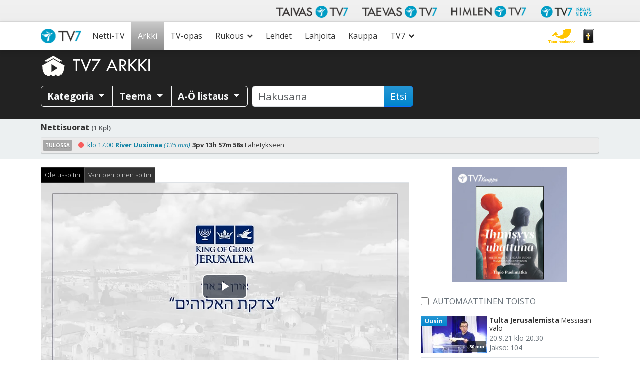

--- FILE ---
content_type: text/html; charset=utf-8
request_url: https://www.google.com/recaptcha/api2/anchor?ar=1&k=6LcQHd0ZAAAAAOWQBMJYeAQHjg0gtMSgzqWtnYk1&co=aHR0cHM6Ly93d3cudHY3LmZpOjQ0Mw..&hl=en&v=PoyoqOPhxBO7pBk68S4YbpHZ&size=invisible&anchor-ms=20000&execute-ms=30000&cb=cux61uoa4754
body_size: 48624
content:
<!DOCTYPE HTML><html dir="ltr" lang="en"><head><meta http-equiv="Content-Type" content="text/html; charset=UTF-8">
<meta http-equiv="X-UA-Compatible" content="IE=edge">
<title>reCAPTCHA</title>
<style type="text/css">
/* cyrillic-ext */
@font-face {
  font-family: 'Roboto';
  font-style: normal;
  font-weight: 400;
  font-stretch: 100%;
  src: url(//fonts.gstatic.com/s/roboto/v48/KFO7CnqEu92Fr1ME7kSn66aGLdTylUAMa3GUBHMdazTgWw.woff2) format('woff2');
  unicode-range: U+0460-052F, U+1C80-1C8A, U+20B4, U+2DE0-2DFF, U+A640-A69F, U+FE2E-FE2F;
}
/* cyrillic */
@font-face {
  font-family: 'Roboto';
  font-style: normal;
  font-weight: 400;
  font-stretch: 100%;
  src: url(//fonts.gstatic.com/s/roboto/v48/KFO7CnqEu92Fr1ME7kSn66aGLdTylUAMa3iUBHMdazTgWw.woff2) format('woff2');
  unicode-range: U+0301, U+0400-045F, U+0490-0491, U+04B0-04B1, U+2116;
}
/* greek-ext */
@font-face {
  font-family: 'Roboto';
  font-style: normal;
  font-weight: 400;
  font-stretch: 100%;
  src: url(//fonts.gstatic.com/s/roboto/v48/KFO7CnqEu92Fr1ME7kSn66aGLdTylUAMa3CUBHMdazTgWw.woff2) format('woff2');
  unicode-range: U+1F00-1FFF;
}
/* greek */
@font-face {
  font-family: 'Roboto';
  font-style: normal;
  font-weight: 400;
  font-stretch: 100%;
  src: url(//fonts.gstatic.com/s/roboto/v48/KFO7CnqEu92Fr1ME7kSn66aGLdTylUAMa3-UBHMdazTgWw.woff2) format('woff2');
  unicode-range: U+0370-0377, U+037A-037F, U+0384-038A, U+038C, U+038E-03A1, U+03A3-03FF;
}
/* math */
@font-face {
  font-family: 'Roboto';
  font-style: normal;
  font-weight: 400;
  font-stretch: 100%;
  src: url(//fonts.gstatic.com/s/roboto/v48/KFO7CnqEu92Fr1ME7kSn66aGLdTylUAMawCUBHMdazTgWw.woff2) format('woff2');
  unicode-range: U+0302-0303, U+0305, U+0307-0308, U+0310, U+0312, U+0315, U+031A, U+0326-0327, U+032C, U+032F-0330, U+0332-0333, U+0338, U+033A, U+0346, U+034D, U+0391-03A1, U+03A3-03A9, U+03B1-03C9, U+03D1, U+03D5-03D6, U+03F0-03F1, U+03F4-03F5, U+2016-2017, U+2034-2038, U+203C, U+2040, U+2043, U+2047, U+2050, U+2057, U+205F, U+2070-2071, U+2074-208E, U+2090-209C, U+20D0-20DC, U+20E1, U+20E5-20EF, U+2100-2112, U+2114-2115, U+2117-2121, U+2123-214F, U+2190, U+2192, U+2194-21AE, U+21B0-21E5, U+21F1-21F2, U+21F4-2211, U+2213-2214, U+2216-22FF, U+2308-230B, U+2310, U+2319, U+231C-2321, U+2336-237A, U+237C, U+2395, U+239B-23B7, U+23D0, U+23DC-23E1, U+2474-2475, U+25AF, U+25B3, U+25B7, U+25BD, U+25C1, U+25CA, U+25CC, U+25FB, U+266D-266F, U+27C0-27FF, U+2900-2AFF, U+2B0E-2B11, U+2B30-2B4C, U+2BFE, U+3030, U+FF5B, U+FF5D, U+1D400-1D7FF, U+1EE00-1EEFF;
}
/* symbols */
@font-face {
  font-family: 'Roboto';
  font-style: normal;
  font-weight: 400;
  font-stretch: 100%;
  src: url(//fonts.gstatic.com/s/roboto/v48/KFO7CnqEu92Fr1ME7kSn66aGLdTylUAMaxKUBHMdazTgWw.woff2) format('woff2');
  unicode-range: U+0001-000C, U+000E-001F, U+007F-009F, U+20DD-20E0, U+20E2-20E4, U+2150-218F, U+2190, U+2192, U+2194-2199, U+21AF, U+21E6-21F0, U+21F3, U+2218-2219, U+2299, U+22C4-22C6, U+2300-243F, U+2440-244A, U+2460-24FF, U+25A0-27BF, U+2800-28FF, U+2921-2922, U+2981, U+29BF, U+29EB, U+2B00-2BFF, U+4DC0-4DFF, U+FFF9-FFFB, U+10140-1018E, U+10190-1019C, U+101A0, U+101D0-101FD, U+102E0-102FB, U+10E60-10E7E, U+1D2C0-1D2D3, U+1D2E0-1D37F, U+1F000-1F0FF, U+1F100-1F1AD, U+1F1E6-1F1FF, U+1F30D-1F30F, U+1F315, U+1F31C, U+1F31E, U+1F320-1F32C, U+1F336, U+1F378, U+1F37D, U+1F382, U+1F393-1F39F, U+1F3A7-1F3A8, U+1F3AC-1F3AF, U+1F3C2, U+1F3C4-1F3C6, U+1F3CA-1F3CE, U+1F3D4-1F3E0, U+1F3ED, U+1F3F1-1F3F3, U+1F3F5-1F3F7, U+1F408, U+1F415, U+1F41F, U+1F426, U+1F43F, U+1F441-1F442, U+1F444, U+1F446-1F449, U+1F44C-1F44E, U+1F453, U+1F46A, U+1F47D, U+1F4A3, U+1F4B0, U+1F4B3, U+1F4B9, U+1F4BB, U+1F4BF, U+1F4C8-1F4CB, U+1F4D6, U+1F4DA, U+1F4DF, U+1F4E3-1F4E6, U+1F4EA-1F4ED, U+1F4F7, U+1F4F9-1F4FB, U+1F4FD-1F4FE, U+1F503, U+1F507-1F50B, U+1F50D, U+1F512-1F513, U+1F53E-1F54A, U+1F54F-1F5FA, U+1F610, U+1F650-1F67F, U+1F687, U+1F68D, U+1F691, U+1F694, U+1F698, U+1F6AD, U+1F6B2, U+1F6B9-1F6BA, U+1F6BC, U+1F6C6-1F6CF, U+1F6D3-1F6D7, U+1F6E0-1F6EA, U+1F6F0-1F6F3, U+1F6F7-1F6FC, U+1F700-1F7FF, U+1F800-1F80B, U+1F810-1F847, U+1F850-1F859, U+1F860-1F887, U+1F890-1F8AD, U+1F8B0-1F8BB, U+1F8C0-1F8C1, U+1F900-1F90B, U+1F93B, U+1F946, U+1F984, U+1F996, U+1F9E9, U+1FA00-1FA6F, U+1FA70-1FA7C, U+1FA80-1FA89, U+1FA8F-1FAC6, U+1FACE-1FADC, U+1FADF-1FAE9, U+1FAF0-1FAF8, U+1FB00-1FBFF;
}
/* vietnamese */
@font-face {
  font-family: 'Roboto';
  font-style: normal;
  font-weight: 400;
  font-stretch: 100%;
  src: url(//fonts.gstatic.com/s/roboto/v48/KFO7CnqEu92Fr1ME7kSn66aGLdTylUAMa3OUBHMdazTgWw.woff2) format('woff2');
  unicode-range: U+0102-0103, U+0110-0111, U+0128-0129, U+0168-0169, U+01A0-01A1, U+01AF-01B0, U+0300-0301, U+0303-0304, U+0308-0309, U+0323, U+0329, U+1EA0-1EF9, U+20AB;
}
/* latin-ext */
@font-face {
  font-family: 'Roboto';
  font-style: normal;
  font-weight: 400;
  font-stretch: 100%;
  src: url(//fonts.gstatic.com/s/roboto/v48/KFO7CnqEu92Fr1ME7kSn66aGLdTylUAMa3KUBHMdazTgWw.woff2) format('woff2');
  unicode-range: U+0100-02BA, U+02BD-02C5, U+02C7-02CC, U+02CE-02D7, U+02DD-02FF, U+0304, U+0308, U+0329, U+1D00-1DBF, U+1E00-1E9F, U+1EF2-1EFF, U+2020, U+20A0-20AB, U+20AD-20C0, U+2113, U+2C60-2C7F, U+A720-A7FF;
}
/* latin */
@font-face {
  font-family: 'Roboto';
  font-style: normal;
  font-weight: 400;
  font-stretch: 100%;
  src: url(//fonts.gstatic.com/s/roboto/v48/KFO7CnqEu92Fr1ME7kSn66aGLdTylUAMa3yUBHMdazQ.woff2) format('woff2');
  unicode-range: U+0000-00FF, U+0131, U+0152-0153, U+02BB-02BC, U+02C6, U+02DA, U+02DC, U+0304, U+0308, U+0329, U+2000-206F, U+20AC, U+2122, U+2191, U+2193, U+2212, U+2215, U+FEFF, U+FFFD;
}
/* cyrillic-ext */
@font-face {
  font-family: 'Roboto';
  font-style: normal;
  font-weight: 500;
  font-stretch: 100%;
  src: url(//fonts.gstatic.com/s/roboto/v48/KFO7CnqEu92Fr1ME7kSn66aGLdTylUAMa3GUBHMdazTgWw.woff2) format('woff2');
  unicode-range: U+0460-052F, U+1C80-1C8A, U+20B4, U+2DE0-2DFF, U+A640-A69F, U+FE2E-FE2F;
}
/* cyrillic */
@font-face {
  font-family: 'Roboto';
  font-style: normal;
  font-weight: 500;
  font-stretch: 100%;
  src: url(//fonts.gstatic.com/s/roboto/v48/KFO7CnqEu92Fr1ME7kSn66aGLdTylUAMa3iUBHMdazTgWw.woff2) format('woff2');
  unicode-range: U+0301, U+0400-045F, U+0490-0491, U+04B0-04B1, U+2116;
}
/* greek-ext */
@font-face {
  font-family: 'Roboto';
  font-style: normal;
  font-weight: 500;
  font-stretch: 100%;
  src: url(//fonts.gstatic.com/s/roboto/v48/KFO7CnqEu92Fr1ME7kSn66aGLdTylUAMa3CUBHMdazTgWw.woff2) format('woff2');
  unicode-range: U+1F00-1FFF;
}
/* greek */
@font-face {
  font-family: 'Roboto';
  font-style: normal;
  font-weight: 500;
  font-stretch: 100%;
  src: url(//fonts.gstatic.com/s/roboto/v48/KFO7CnqEu92Fr1ME7kSn66aGLdTylUAMa3-UBHMdazTgWw.woff2) format('woff2');
  unicode-range: U+0370-0377, U+037A-037F, U+0384-038A, U+038C, U+038E-03A1, U+03A3-03FF;
}
/* math */
@font-face {
  font-family: 'Roboto';
  font-style: normal;
  font-weight: 500;
  font-stretch: 100%;
  src: url(//fonts.gstatic.com/s/roboto/v48/KFO7CnqEu92Fr1ME7kSn66aGLdTylUAMawCUBHMdazTgWw.woff2) format('woff2');
  unicode-range: U+0302-0303, U+0305, U+0307-0308, U+0310, U+0312, U+0315, U+031A, U+0326-0327, U+032C, U+032F-0330, U+0332-0333, U+0338, U+033A, U+0346, U+034D, U+0391-03A1, U+03A3-03A9, U+03B1-03C9, U+03D1, U+03D5-03D6, U+03F0-03F1, U+03F4-03F5, U+2016-2017, U+2034-2038, U+203C, U+2040, U+2043, U+2047, U+2050, U+2057, U+205F, U+2070-2071, U+2074-208E, U+2090-209C, U+20D0-20DC, U+20E1, U+20E5-20EF, U+2100-2112, U+2114-2115, U+2117-2121, U+2123-214F, U+2190, U+2192, U+2194-21AE, U+21B0-21E5, U+21F1-21F2, U+21F4-2211, U+2213-2214, U+2216-22FF, U+2308-230B, U+2310, U+2319, U+231C-2321, U+2336-237A, U+237C, U+2395, U+239B-23B7, U+23D0, U+23DC-23E1, U+2474-2475, U+25AF, U+25B3, U+25B7, U+25BD, U+25C1, U+25CA, U+25CC, U+25FB, U+266D-266F, U+27C0-27FF, U+2900-2AFF, U+2B0E-2B11, U+2B30-2B4C, U+2BFE, U+3030, U+FF5B, U+FF5D, U+1D400-1D7FF, U+1EE00-1EEFF;
}
/* symbols */
@font-face {
  font-family: 'Roboto';
  font-style: normal;
  font-weight: 500;
  font-stretch: 100%;
  src: url(//fonts.gstatic.com/s/roboto/v48/KFO7CnqEu92Fr1ME7kSn66aGLdTylUAMaxKUBHMdazTgWw.woff2) format('woff2');
  unicode-range: U+0001-000C, U+000E-001F, U+007F-009F, U+20DD-20E0, U+20E2-20E4, U+2150-218F, U+2190, U+2192, U+2194-2199, U+21AF, U+21E6-21F0, U+21F3, U+2218-2219, U+2299, U+22C4-22C6, U+2300-243F, U+2440-244A, U+2460-24FF, U+25A0-27BF, U+2800-28FF, U+2921-2922, U+2981, U+29BF, U+29EB, U+2B00-2BFF, U+4DC0-4DFF, U+FFF9-FFFB, U+10140-1018E, U+10190-1019C, U+101A0, U+101D0-101FD, U+102E0-102FB, U+10E60-10E7E, U+1D2C0-1D2D3, U+1D2E0-1D37F, U+1F000-1F0FF, U+1F100-1F1AD, U+1F1E6-1F1FF, U+1F30D-1F30F, U+1F315, U+1F31C, U+1F31E, U+1F320-1F32C, U+1F336, U+1F378, U+1F37D, U+1F382, U+1F393-1F39F, U+1F3A7-1F3A8, U+1F3AC-1F3AF, U+1F3C2, U+1F3C4-1F3C6, U+1F3CA-1F3CE, U+1F3D4-1F3E0, U+1F3ED, U+1F3F1-1F3F3, U+1F3F5-1F3F7, U+1F408, U+1F415, U+1F41F, U+1F426, U+1F43F, U+1F441-1F442, U+1F444, U+1F446-1F449, U+1F44C-1F44E, U+1F453, U+1F46A, U+1F47D, U+1F4A3, U+1F4B0, U+1F4B3, U+1F4B9, U+1F4BB, U+1F4BF, U+1F4C8-1F4CB, U+1F4D6, U+1F4DA, U+1F4DF, U+1F4E3-1F4E6, U+1F4EA-1F4ED, U+1F4F7, U+1F4F9-1F4FB, U+1F4FD-1F4FE, U+1F503, U+1F507-1F50B, U+1F50D, U+1F512-1F513, U+1F53E-1F54A, U+1F54F-1F5FA, U+1F610, U+1F650-1F67F, U+1F687, U+1F68D, U+1F691, U+1F694, U+1F698, U+1F6AD, U+1F6B2, U+1F6B9-1F6BA, U+1F6BC, U+1F6C6-1F6CF, U+1F6D3-1F6D7, U+1F6E0-1F6EA, U+1F6F0-1F6F3, U+1F6F7-1F6FC, U+1F700-1F7FF, U+1F800-1F80B, U+1F810-1F847, U+1F850-1F859, U+1F860-1F887, U+1F890-1F8AD, U+1F8B0-1F8BB, U+1F8C0-1F8C1, U+1F900-1F90B, U+1F93B, U+1F946, U+1F984, U+1F996, U+1F9E9, U+1FA00-1FA6F, U+1FA70-1FA7C, U+1FA80-1FA89, U+1FA8F-1FAC6, U+1FACE-1FADC, U+1FADF-1FAE9, U+1FAF0-1FAF8, U+1FB00-1FBFF;
}
/* vietnamese */
@font-face {
  font-family: 'Roboto';
  font-style: normal;
  font-weight: 500;
  font-stretch: 100%;
  src: url(//fonts.gstatic.com/s/roboto/v48/KFO7CnqEu92Fr1ME7kSn66aGLdTylUAMa3OUBHMdazTgWw.woff2) format('woff2');
  unicode-range: U+0102-0103, U+0110-0111, U+0128-0129, U+0168-0169, U+01A0-01A1, U+01AF-01B0, U+0300-0301, U+0303-0304, U+0308-0309, U+0323, U+0329, U+1EA0-1EF9, U+20AB;
}
/* latin-ext */
@font-face {
  font-family: 'Roboto';
  font-style: normal;
  font-weight: 500;
  font-stretch: 100%;
  src: url(//fonts.gstatic.com/s/roboto/v48/KFO7CnqEu92Fr1ME7kSn66aGLdTylUAMa3KUBHMdazTgWw.woff2) format('woff2');
  unicode-range: U+0100-02BA, U+02BD-02C5, U+02C7-02CC, U+02CE-02D7, U+02DD-02FF, U+0304, U+0308, U+0329, U+1D00-1DBF, U+1E00-1E9F, U+1EF2-1EFF, U+2020, U+20A0-20AB, U+20AD-20C0, U+2113, U+2C60-2C7F, U+A720-A7FF;
}
/* latin */
@font-face {
  font-family: 'Roboto';
  font-style: normal;
  font-weight: 500;
  font-stretch: 100%;
  src: url(//fonts.gstatic.com/s/roboto/v48/KFO7CnqEu92Fr1ME7kSn66aGLdTylUAMa3yUBHMdazQ.woff2) format('woff2');
  unicode-range: U+0000-00FF, U+0131, U+0152-0153, U+02BB-02BC, U+02C6, U+02DA, U+02DC, U+0304, U+0308, U+0329, U+2000-206F, U+20AC, U+2122, U+2191, U+2193, U+2212, U+2215, U+FEFF, U+FFFD;
}
/* cyrillic-ext */
@font-face {
  font-family: 'Roboto';
  font-style: normal;
  font-weight: 900;
  font-stretch: 100%;
  src: url(//fonts.gstatic.com/s/roboto/v48/KFO7CnqEu92Fr1ME7kSn66aGLdTylUAMa3GUBHMdazTgWw.woff2) format('woff2');
  unicode-range: U+0460-052F, U+1C80-1C8A, U+20B4, U+2DE0-2DFF, U+A640-A69F, U+FE2E-FE2F;
}
/* cyrillic */
@font-face {
  font-family: 'Roboto';
  font-style: normal;
  font-weight: 900;
  font-stretch: 100%;
  src: url(//fonts.gstatic.com/s/roboto/v48/KFO7CnqEu92Fr1ME7kSn66aGLdTylUAMa3iUBHMdazTgWw.woff2) format('woff2');
  unicode-range: U+0301, U+0400-045F, U+0490-0491, U+04B0-04B1, U+2116;
}
/* greek-ext */
@font-face {
  font-family: 'Roboto';
  font-style: normal;
  font-weight: 900;
  font-stretch: 100%;
  src: url(//fonts.gstatic.com/s/roboto/v48/KFO7CnqEu92Fr1ME7kSn66aGLdTylUAMa3CUBHMdazTgWw.woff2) format('woff2');
  unicode-range: U+1F00-1FFF;
}
/* greek */
@font-face {
  font-family: 'Roboto';
  font-style: normal;
  font-weight: 900;
  font-stretch: 100%;
  src: url(//fonts.gstatic.com/s/roboto/v48/KFO7CnqEu92Fr1ME7kSn66aGLdTylUAMa3-UBHMdazTgWw.woff2) format('woff2');
  unicode-range: U+0370-0377, U+037A-037F, U+0384-038A, U+038C, U+038E-03A1, U+03A3-03FF;
}
/* math */
@font-face {
  font-family: 'Roboto';
  font-style: normal;
  font-weight: 900;
  font-stretch: 100%;
  src: url(//fonts.gstatic.com/s/roboto/v48/KFO7CnqEu92Fr1ME7kSn66aGLdTylUAMawCUBHMdazTgWw.woff2) format('woff2');
  unicode-range: U+0302-0303, U+0305, U+0307-0308, U+0310, U+0312, U+0315, U+031A, U+0326-0327, U+032C, U+032F-0330, U+0332-0333, U+0338, U+033A, U+0346, U+034D, U+0391-03A1, U+03A3-03A9, U+03B1-03C9, U+03D1, U+03D5-03D6, U+03F0-03F1, U+03F4-03F5, U+2016-2017, U+2034-2038, U+203C, U+2040, U+2043, U+2047, U+2050, U+2057, U+205F, U+2070-2071, U+2074-208E, U+2090-209C, U+20D0-20DC, U+20E1, U+20E5-20EF, U+2100-2112, U+2114-2115, U+2117-2121, U+2123-214F, U+2190, U+2192, U+2194-21AE, U+21B0-21E5, U+21F1-21F2, U+21F4-2211, U+2213-2214, U+2216-22FF, U+2308-230B, U+2310, U+2319, U+231C-2321, U+2336-237A, U+237C, U+2395, U+239B-23B7, U+23D0, U+23DC-23E1, U+2474-2475, U+25AF, U+25B3, U+25B7, U+25BD, U+25C1, U+25CA, U+25CC, U+25FB, U+266D-266F, U+27C0-27FF, U+2900-2AFF, U+2B0E-2B11, U+2B30-2B4C, U+2BFE, U+3030, U+FF5B, U+FF5D, U+1D400-1D7FF, U+1EE00-1EEFF;
}
/* symbols */
@font-face {
  font-family: 'Roboto';
  font-style: normal;
  font-weight: 900;
  font-stretch: 100%;
  src: url(//fonts.gstatic.com/s/roboto/v48/KFO7CnqEu92Fr1ME7kSn66aGLdTylUAMaxKUBHMdazTgWw.woff2) format('woff2');
  unicode-range: U+0001-000C, U+000E-001F, U+007F-009F, U+20DD-20E0, U+20E2-20E4, U+2150-218F, U+2190, U+2192, U+2194-2199, U+21AF, U+21E6-21F0, U+21F3, U+2218-2219, U+2299, U+22C4-22C6, U+2300-243F, U+2440-244A, U+2460-24FF, U+25A0-27BF, U+2800-28FF, U+2921-2922, U+2981, U+29BF, U+29EB, U+2B00-2BFF, U+4DC0-4DFF, U+FFF9-FFFB, U+10140-1018E, U+10190-1019C, U+101A0, U+101D0-101FD, U+102E0-102FB, U+10E60-10E7E, U+1D2C0-1D2D3, U+1D2E0-1D37F, U+1F000-1F0FF, U+1F100-1F1AD, U+1F1E6-1F1FF, U+1F30D-1F30F, U+1F315, U+1F31C, U+1F31E, U+1F320-1F32C, U+1F336, U+1F378, U+1F37D, U+1F382, U+1F393-1F39F, U+1F3A7-1F3A8, U+1F3AC-1F3AF, U+1F3C2, U+1F3C4-1F3C6, U+1F3CA-1F3CE, U+1F3D4-1F3E0, U+1F3ED, U+1F3F1-1F3F3, U+1F3F5-1F3F7, U+1F408, U+1F415, U+1F41F, U+1F426, U+1F43F, U+1F441-1F442, U+1F444, U+1F446-1F449, U+1F44C-1F44E, U+1F453, U+1F46A, U+1F47D, U+1F4A3, U+1F4B0, U+1F4B3, U+1F4B9, U+1F4BB, U+1F4BF, U+1F4C8-1F4CB, U+1F4D6, U+1F4DA, U+1F4DF, U+1F4E3-1F4E6, U+1F4EA-1F4ED, U+1F4F7, U+1F4F9-1F4FB, U+1F4FD-1F4FE, U+1F503, U+1F507-1F50B, U+1F50D, U+1F512-1F513, U+1F53E-1F54A, U+1F54F-1F5FA, U+1F610, U+1F650-1F67F, U+1F687, U+1F68D, U+1F691, U+1F694, U+1F698, U+1F6AD, U+1F6B2, U+1F6B9-1F6BA, U+1F6BC, U+1F6C6-1F6CF, U+1F6D3-1F6D7, U+1F6E0-1F6EA, U+1F6F0-1F6F3, U+1F6F7-1F6FC, U+1F700-1F7FF, U+1F800-1F80B, U+1F810-1F847, U+1F850-1F859, U+1F860-1F887, U+1F890-1F8AD, U+1F8B0-1F8BB, U+1F8C0-1F8C1, U+1F900-1F90B, U+1F93B, U+1F946, U+1F984, U+1F996, U+1F9E9, U+1FA00-1FA6F, U+1FA70-1FA7C, U+1FA80-1FA89, U+1FA8F-1FAC6, U+1FACE-1FADC, U+1FADF-1FAE9, U+1FAF0-1FAF8, U+1FB00-1FBFF;
}
/* vietnamese */
@font-face {
  font-family: 'Roboto';
  font-style: normal;
  font-weight: 900;
  font-stretch: 100%;
  src: url(//fonts.gstatic.com/s/roboto/v48/KFO7CnqEu92Fr1ME7kSn66aGLdTylUAMa3OUBHMdazTgWw.woff2) format('woff2');
  unicode-range: U+0102-0103, U+0110-0111, U+0128-0129, U+0168-0169, U+01A0-01A1, U+01AF-01B0, U+0300-0301, U+0303-0304, U+0308-0309, U+0323, U+0329, U+1EA0-1EF9, U+20AB;
}
/* latin-ext */
@font-face {
  font-family: 'Roboto';
  font-style: normal;
  font-weight: 900;
  font-stretch: 100%;
  src: url(//fonts.gstatic.com/s/roboto/v48/KFO7CnqEu92Fr1ME7kSn66aGLdTylUAMa3KUBHMdazTgWw.woff2) format('woff2');
  unicode-range: U+0100-02BA, U+02BD-02C5, U+02C7-02CC, U+02CE-02D7, U+02DD-02FF, U+0304, U+0308, U+0329, U+1D00-1DBF, U+1E00-1E9F, U+1EF2-1EFF, U+2020, U+20A0-20AB, U+20AD-20C0, U+2113, U+2C60-2C7F, U+A720-A7FF;
}
/* latin */
@font-face {
  font-family: 'Roboto';
  font-style: normal;
  font-weight: 900;
  font-stretch: 100%;
  src: url(//fonts.gstatic.com/s/roboto/v48/KFO7CnqEu92Fr1ME7kSn66aGLdTylUAMa3yUBHMdazQ.woff2) format('woff2');
  unicode-range: U+0000-00FF, U+0131, U+0152-0153, U+02BB-02BC, U+02C6, U+02DA, U+02DC, U+0304, U+0308, U+0329, U+2000-206F, U+20AC, U+2122, U+2191, U+2193, U+2212, U+2215, U+FEFF, U+FFFD;
}

</style>
<link rel="stylesheet" type="text/css" href="https://www.gstatic.com/recaptcha/releases/PoyoqOPhxBO7pBk68S4YbpHZ/styles__ltr.css">
<script nonce="KVm39GTj-miuJ6O1ztMOBA" type="text/javascript">window['__recaptcha_api'] = 'https://www.google.com/recaptcha/api2/';</script>
<script type="text/javascript" src="https://www.gstatic.com/recaptcha/releases/PoyoqOPhxBO7pBk68S4YbpHZ/recaptcha__en.js" nonce="KVm39GTj-miuJ6O1ztMOBA">
      
    </script></head>
<body><div id="rc-anchor-alert" class="rc-anchor-alert"></div>
<input type="hidden" id="recaptcha-token" value="[base64]">
<script type="text/javascript" nonce="KVm39GTj-miuJ6O1ztMOBA">
      recaptcha.anchor.Main.init("[\x22ainput\x22,[\x22bgdata\x22,\x22\x22,\[base64]/[base64]/[base64]/[base64]/[base64]/UltsKytdPUU6KEU8MjA0OD9SW2wrK109RT4+NnwxOTI6KChFJjY0NTEyKT09NTUyOTYmJk0rMTxjLmxlbmd0aCYmKGMuY2hhckNvZGVBdChNKzEpJjY0NTEyKT09NTYzMjA/[base64]/[base64]/[base64]/[base64]/[base64]/[base64]/[base64]\x22,\[base64]\x22,\[base64]/[base64]/CjsOTwpU1HMOlw6DCgFxbw79fw73Ch8OLVcOEOD7Ch8OqZnTDuEMLwojCnyALwr5Zw68dR2LDlHZHw4B4wrc7wrh9wod2wq90E0PCq0zChMKNw73CkcKdw4wPw65RwqxGwqLCpcOJDhgNw6UEwqgLwqbCtTLDqMOlRMK/M1LCrlhxf8O+WE5UcMKHwprDtAzCphQCw4Z7wrfDg8KewoM2TsKkw6Nqw794EwQEw69TPHI+w5zDtgHDocOUCsOXIMOFH2MIdRBlwoLCgMOzwrRYd8OkwqIww5kJw7HCkcOjCCdQFEDCn8O1w5/CkUzDlcOAUMK9L8OEQRLClcK1f8OXI8KFWQrDhhQ7eVbChMOaO8Kdw73DgsK2HsOyw5QAw48mwqTDgzJvfw/DrFXCqjJpEsOkecK1a8OOP8KBBMK+wrsTw7zDiybCoMOqXsOFwpvCiW3CgcOTw4IQcnEkw5k/[base64]/CjWxhw4DCoXnDmUPCgMOhMcO5b0QgOX7Dn8KEw5U/CyvChMOlwqPDp8KPw5ovCMK1woNGcMKKKsOSYMOkw77Du8KWLWrCvgF4DVg9wqM/ZcOvYDhRT8OCwozCg8OowrxjNsOew4nDlCUowpvDpsO1w5zDncK3wrl/w5bCiVrDjSnCpcKawpbCvsO4wpnCp8OXwpDCm8KvVX4BF8Klw4hIwqceV2fCr3nDpsKxwr/DvcOkDcK0wpzChcOzK2NyZicTeMOkZcORw57DrkzCqTchwrvCscKXw6bDlSzDg1fDqgvCrErDv24Mw7VCwpw7w6ZlwqrCiB46w7B8w63CuMOBNsKaw7w2c8Orw73DgU/CmEhnZWpOJ8KbbWbCuMKnw7FlRjXCp8K2FcOcGgxKwolVaWRhJi0NwoZQZUcGw7wAw5NAcsKRwo1HdcKKwr7Cl2VNfcKLwpTCnsOnY8OCT8OfXnHDl8KswrAcwpRVwqUgWcOTwotWw7/ClcKqIsKPCWjCl8KcwrTDocK/Q8OJHcOowo42wrlLEH9twqfDvcOpwqjCrR/DvsONw5dUw77DlE/[base64]/DjRZbBcOTw53CoWAtwovCqSxfwo0YMMKjG8O5a8K0JcOdD8KBAzhQw5tzwrvDlAcWSzUGwonDq8KvJgUAwrXDh0lewpJow4LDiSvCjCDCqlnDpsOnV8KVw4xawolWw5gVO8OowoXCg0lGTsOXa2jDr0HDj8KseSHCsRweTB1dacKqcx1awp46w6LDt3dDw7zDuMKew5/DmHMFF8KqwrjCj8OOw7N7wqkfAEwbQQbCgi3DlyHDgXzCmsKnM8KJwrnDiAbCuVISw5UYI8K+G0PCnMK6w5DCq8KJFsKlUzZgwpdVwqYcw49CwrMjY8KiJw0dNRhGSsO7PWPCocK8w4Bowr/DmS5qw6o5wo81wrFoT1R5MmknD8OFWDXCklzDicOma1hfwqPDs8O7w6cmwprDuWc+ZxAZw6/[base64]/DksOsbmp8w5fCm8KqwqfDmcO9Ol7CoFs/w47DsigBacOOTngxV2/[base64]/DqysSwoDDmGgawpDCgcOkasONwpXDlsKFNjQ9wqLDl2UXDcO2wp4iQsOgw5M+V19tOcOHecK0Vi7DlAF1wpt7wp3DoMKbwoZQTsOcw63Ci8ODwrDDt1HDsR9CwrnCk8K8wr/DtcOeDsKTw5g+HldXcsO0w4/Clw4kZzbCicO4YXZ/[base64]/[base64]/[base64]/w7pvwonCusOLw7BMJ8KXwqfCl8OdAU3CksKrw4g8w4Jww7JFJ8Klw7Nuw4VHLh/DqT7CrMKKw6cNwps/[base64]/Dm1TCsnfCmQVpAsKUwo/Cmml1w4/Co3FZwoDCkl/[base64]/DmsK7GMOdw5oSWMOdHMO/w5R/wqoKwrPCgsKUQX7DqyfCiBkGwqzDiAjCm8OXUMOrwpM6R8KtBwBdw7UdUsOOIGAbB21HwrTCvcKCwr/DnmICSMKHwqRjI0zCtzxIRcKFUsKlwopmwplfw7BkwprDnMKRBsOZQcKnw4rDixvDk3YYwr/[base64]/QX/DqiZYL3ohB8KcLA0vw6nCvB7DnsO/[base64]/LsKgw79GG8KuOgMsw6XDvHYdYGd9IwHDnRfDpCB1IyLCrMOjwqQ1SsKzewdvw7I3ecK/w7dQw6PCqhVAdcO5wpFTUsKbwoRYQ2tzwpwnwqcZwrXDpcO7w6TDvUpTw7srw6HDgD0VTMOowoJ0A8K6PFDDpAbDr0o0TMKBWmfDhQF2AcKVH8KHw5/[base64]/DmsOVETHDoErDg8KFImcXwqPDlcKPw4jCssOWwrXCqCMFwrHCg0XCncOGG15zdSFOwqLCmMOow5TCq8KTw4FxXzB9W2sJwoLDkWXDkFbCgMOQw5PDgMKnbU/DnnfCssOaw53Cj8KgwoYiVxXDmAgzNBDCs8KxNmjCh1jCrcO0wp/CmU8ZWTdMw6DDg3fCuhFSL3t8w4DDljVXTRkhM8OeX8OBOFjDm8KIRMONw5cLXltZwrLCmcO7IMKeBCosK8OFw7fDlzTCnUsmwqjDpsKLwo/CpMOIwpvCgsKJwq96woHCm8KwC8KZwqLCvSd9wqIldHjCgMKlw73DicKqWMOGf37DhsO7XTXDoEHDqMK3wrg7XsOawoHCgU/Cv8OfNjdFOMOJZsKowpbCqMKjwpUHw6nDmEgWwp/DicKLw5oZN8OmVcOudUjCmcKAFcK+wqJZPwUkHMK8w6Zrw6FeDsKwBsKew4PCpVfCjcKjBcOZUlPDpMK9bMKyN8Kdw70PwqrDk8OvRSA1M8O1aAIbw7Rgw4pedCgHV8OndxpzHMK+ZCbDskbCpcKRw5hRwq/CtsKbw5XCtcKWWHg+wohNZ8KwXmPDmcKfwr5GfANuwpTCuzPCsisLM8Kew61RwqRPHsKhRsO2wpjDmFUVKgx4aEHDnHXCjXDCpMOjwovDtcKaAsOvX1NOw57DlSUpEMK/w6jChhB0JVjCnSpZwotLI8KyKjzDo8O2JcO7Sx19cSEzEMOMAwnCvcO3w4UhPDoWw4TCqgpiwpfDrcOLbB0OYz5cw5FKwobDjcOZw6HCpifDmcOsCsOuwr/ChQPDsC3DjkcZM8OFXAHCmsKVf8O8wqBtwpbCvWbCrcKdwpVDw6pCwr3CkkFbS8KmFEolwqlJw6AewqbDqg0kccKWw4dMwrTDgMOAw5XCjit7DmrCmMK5woAkwrPCuiF6aMOHA8KcwodSw74ZQTzDp8OhwovDmA9ew4LCjH9qw47DhUEOwp7Dq38IwoFrPB/CiWTDoMOCwpTCvMKfw6lRw7fCusOeSl/DpsKZcsKRwr9TwooEw53CvxoSwr4qwobDmTNWw7LDkMOMwrtZbnvDrWQxw6XDkU/DtWXDr8OIDsKUYcKXwqjCscKew5bCl8KEOsKnwr/[base64]/[base64]/[base64]/CjsKWw5QmwqYdw53DjiVKwoPDg317w6zCp8OQH8K0wqgQcsKVwp9lw7gWw7nDnsOjw4Z2ZsODw4jCnMOtw7JYwrvCt8OBw4HDik/CvhYhNTrDrmhIazB/[base64]/wppcw5pPUMO6NMKVw4TDqsK1Oh3Cm8OQw7bCiMOMBnjCp1HDnTMGw6MdwoDCg8KkSnLDlSnCh8OoKivDm8OqwotDC8K/w5Ylwp49Mzwaf8KsAF/CusOEw4Jaw6HCjMKTw7QiUhrDu23Ctw1Xw6saw7Q9DQo+woANUhjDpCczw4zDucKKFjZRwp1qw5YIwqzDsx3CjmbCisObw6rDrsKmN1BDZcK3wrzDuCjDvyg1JMOcPcOZw5cSJMOEwpfCicO+wrvDscOvFjBfbj/DkFjCq8ONwqTCiwoQwprCjsOaJEzCgMKXUMOPOsORwobDkC/[base64]/HHjDnsO1wpwUw79DwpfDuiHDnsKvw5V0wqTCtB7CpMODUDZEKjnDp8OkSDYzw7fCvzzDmsOKwqNiP3Z9wrU9NcO/T8OMwqlVwqUcRcO6w6LChMOWRMKowqNLRBTDm0keKsOERDfCgFIdwprChk4Bw5ZnH8KyP2TChirDssOdPHbCg0sDw4RXZ8OlIsKbS34tZGnCv1/CvsKWRHTCnWPDnGZBMsKbw54Zw6vCv8K/SGhLP3A3O8OQw4jDusOrw4fDrQRcw7xHV1/[base64]/CncO5PT0cwq7Dsz3Djy1cwoJmB1NARH7DqEbChMK9AD3DkMKZwpdUYMOHwrnDrcO+w5jCoMKgwrTCkHfCoF/DpMOGcV7Cs8ONax3DvcO1woXCpHvDn8OREDvDqsKWb8KBwqrCgQXDkyNgw7UENXPCncOcC8KBdsOxf8OaUMK4wqITWFjCmR/Dg8KEAMK1w7bDj1LClWs7w7rCnMOTwp3CocKuPTPCg8Opw6MOGwjCgsKwemRqSWnDocKQVEoXaMKVesKtbcKFw4HCkMOLdsOPQMORwpt5bl7CoMKmwqfCi8OYwo43wp/CrhdzJsOdOQXCh8OvYXBUwpITwoJvGMK3w50iw7wWwqPCjEDCksKRd8K1woF9wohhwqHCgAoow4HDtlPDhcOkw4xoMAQ1woDCjmVdwph3bsONwqzCtRdFw7nDicKeMMK3HTHClQXCuElMwoZ0wpECKMOcGkB0wqbCm8O3wr/Dt8K6wqbDncOHe8K0QMOdwqPCvcKOw5zDqsKbNsKGwoIRwoI1fMOtw5TDsMKvw63DiMKQw5DCkghuworDqXdSVBHCqi/CggQpwqPCl8OVWMOSwrfDqsKdw45TfWrClDvClcKwwqPDpx01wqJZfMOBw6bDuMKEw7jClsONDcOGH8Kcw7zDlcO3w6nCrxjCtFwQw63CmSnColhew7/[base64]/Dsy4XbMKrw6zClgDDg8Oyb0U/wotEwqc1wr1XKQIXw7t8w4jDold0PsOVXsK5wo1qY2cGXEDCujx6wq3DtEvCncK/Q1jCscOxdsOEwo/Du8OLWsKPNsOnNiLCqsO1AwR8w7gbRsKwAMO5wqTDohsaaHDDhzI2w60swpIcODI0AcKufsKEwoUjw7kuw41BLcK3wqx/w79UXMKZIcKDwpUlw7zChsOgfSh7GS/CsMO6wojDrcOIw6fDtsKRw6VhCFPCoMK/[base64]/CkxMVwp/CqsK2w6DCncKPw59pYmc+EEsKUzjCgsKrewZFwo/ChhPCuDwKwok8w6IYwpnDlcKtwqIHw4jDhMKOwozCpDjDsRHDkil3w7BoHG3CmMOEwpXCtcKDw5rDmMOnVcKQLMOFw7XClRvDicKRwrcTw7nCpFIOw5XDlMKPAyM2wqPCuXPDkDvCnsOhwo/Cmn8bwo17wpTCpMKGDsK6Z8OPelR6NiMeacK7wpMdw5QoblIqYsOhAVsmADHDoj99ecOOCDY6CsKCMXbDm1LCr3x/w6J9w5HCgcOJw6dew7vDjwMUDjN/wpbDvcOaw7bCvF3DpQrDvsOKwo1uw4rCmyZLworCri/DqsK9w5bDi1NfwoIvw6Ukw73DsmLCqW7Ds13Ct8K5JzjDgcKZwq/[base64]/R2vClsK0w63DtnHDicKfw5TCvUbDtcKJwp8LeHFUL3YAwp7Ds8OWRTPDgw8fZ8OBw7FgwqMDw4NfIUPCncOUAXzCj8KSF8OXwqzCrjFyw4fCikFJwoB8wo/DgwHDosOmwqteSsKTwp3DhcKKw4XCiMKQw5kCITbCowcJRsKtwobCscOiwrTClsKyw7bClcKDc8OFXxfCn8O6wr4/Mlh0e8KRMG3Cq8KowozChcOUdsK9wqrDq1PDpcKgwpbDs3dQw7/CgMKZHMORE8OGRVpJFsKxTQRxKT/CkmVswrB7IQZ4LsOWw57DoUvDjnLDrcOON8OgXcOqwrTCmsKywqjChixKw5xYw7FvalYXwp7DhcKyJVI/csKOwpxBc8Ozwq7ClhXDm8OsN8KNcMKmQMKuRsKDw6RiwpRow6IZw4g/wrczVzHDkAnCi2kbw647w7InIyLCksKowpzCrsOPMUHDjz7DosK2wp3Cjy5Nw5TDh8KxNMKTXcOvwrLDsUh1wonCoizDtcOtwp3CtcKGC8K/eCUlw5zDnllvwpoNwo1QaGRoQSDDrMO3woxeawB5w6HCqiXCjiHCizQ7KlVoGCIow5NBw6fCt8O+woPCtMOxR8Ojw4ZLwoUBw6I9wrXClsKawonDuMK/bcKnex9mYn5HDMOCw7kYwqA1woUkw6PCvQYWP2xMT8OYB8KNXw/Cp8OQUT1JwoPCsMKUwrXCtjPChlnCqsOTw4jCo8Kfw44ZwqvDvcOowo7CrilgGsKqwojDisO8w4UEO8Kqw67DhMOjw5M7JMOAQSTCg2BhwqnCm8OwCn3DiRsFw6xNcgt4V1vDl8O/TnYew6s2wp05SwhSZBQFw4zDqsKkwpVzwpcBDnIPR8KOCTpUC8KGwrPCjMKbRsOSL8OKw7DDp8KOYsO4DMKmw6AVwqwewoPCh8K1w4EswpFlw4XChcKcKsKJfsKeRhPClMKdw7U0VFvCrMOsFXDDoGbDmmzCqVJRcj/DtgnDgGdKI0ZsQcO0asODw79TAW7CqSd/FsKyXBN2woNIw4PDmsKofcK+wp/CpsKZw5khw71iZ8OBImHDscKYbcOPw5rDnUrCkcOQwpUHKcOvPA/CisOnAGd9EMOsw73ChAHDjcODHUAkwqnDkmnCtMO0wo/DpsO1IBfDisKswpvCvXTCugAzw6rDrMKJwqIXw7svwp/Du8KLwoPDtV7DusKTwrbDoHN3wphjw7Fvw6XCrcKEZsK9w7ooZsO8QcK0dD/ChcKNw64rw5TCiXnCqBgmHDDClBxPwrLDgBQnRwXChWrCk8OPSMOBwo0kSiTDtcKRZHYLw6bCjsOOw7rCh8OjZcO9wrhYcmvDqsOKSF8Ew7bCiGLClcKzw77DgWzDiyvCs8KqTUNAHsK7w5UaL2TDrcO1wrAMEGbCocKhTcKJAQAqPcK/axwAGsK7N8KMEngnQMOBw4/DicKZMsKGZR0Fw7jCgGQKw5/DlhXDnMKDw5Y1DkTDvsO8asKpL8OnOsK8PjNvw7M0w4DCtCPDtsOvHmvCiMKXwo/DhcKpHcKhEWsPFcKDw6PDuwU8cBAMwpvDv8O3OsOMbW11G8KvwrfDncKRwo9jw7XDs8OVCxLDnQJadjQFWMOJw69vwqjDolnCrsKqVMOZOsODWlNzwqhfcwRGVWAFwoU4wqHDi8KkJMOZwqrDsHfDlcOHbsO/[base64]/CoB1UWMOZw4pyw4zDpRXDoDDCqT0xG2/[base64]/CpMO5MsKIMhTDv3MXV8KAw6nCsDRgw4oMwrJdQHfDgsKFaRvDiQNnXcOrwp8GQlnDqFzCgsKIwoTDuynCscOxw4xAwqPCmwNNJi8fZEdGw6URw5HChCbCtQzDmXRGw4A/M0YEZijDpcOya8OCw6QuUltUaUjDv8O7axxCfmJ3ZMKJVsKONHFRcTfCgsOmeMKiNEVbYjdWXTQjwr3Dim1GDsKwwp7CmSnChRB/w48Ywog5ElAiw5/Cgl3CiFvDnsKlw7B5w4kWZcOaw7kxw6PCjsKuOQvDrsO/[base64]/YMO7MMKQH8KKwotMwp/Cg8OFw7B1dsK8woHDmQcvwrPDp8OMRcK4wogGdMKRR8KWB8O4TcO/w5/CsnLDi8KkOMK/dh/DsC/[base64]/CpHzCo2rCgBzDtETCscO0XQhPw5rCnGrDlH43dF3Cq8ODSMOBwo/DqcOkY8OPw5DCuMOqw7QJL1U4ZxcQVxJtw7vCl8KGw67DqmIqBwgFwqLDhT01dcK9X0hFG8O8eG5sUAzDnsK8wrULESvDrkbDpiDCvsKPWMKww6UZUsKYw7PCvD3DlQDCoyHCvMKZDEkuwoRkwoDCoXrDrDsBw6tAKy8TIcKUKMK1w6fCtMOnYXXDs8K1YcO/wqQOR8Knw6Uuw53DiwZeQ8O8X1JYTcOhw5BHw5/Co3rCmnh0dEnDmcKWw4AdwrnChwfCqcKUwqkPw6Z4MzzDsi1vwo7CtcKYEMKrw5JSw4tRJcOYSGs2w6DCqwLCrMOZw5d2TF4kJWDCsinDqQkZwr/[base64]/w5EAA8O+wpnDoyQvHltCw6EVPQdvwoPCiF1Dw6o9wp9Rwpx1HsOQPi86w4rDkxrCmMOuwojDtsO+wp1iCRLChH8mw5fCm8O9wrM/wqQZwpjComrDiVDCpsODeMKkwro1RRYyU8K+a8K0QD50WF9UY8KIOsK5V8Ofw7lACx9gwr7DtMOtWcONQsOkwpTCscOgw4LCjm/[base64]/Cs8OjVisrfsO8wrzCsHsjw7UXYcKrw5TCksKPwoDCk0vCi1trYUMue8K5HsOtO8OdKsOVwo06w5Vvw5QwbsOpw4tZAcOUVjUPAMOVwq5tw7DChyttdjFzw5EywrTCqzd0wrLDvsOUewgtGMKUMX/Crw7CjcKrTMOkAxHDrD7ClMOGA8KrwqVHw57ChcKXJFPCk8OJUX1pwo5yRmbDimvDlBTDvGnCsFFow64mwo10w6NLw5cawoTDgcO3S8KZdsKGwpjChsO8w5dcZcOXG1zCl8KBw4/ClsK2woMMF0PCrH3CusODGiMbw4HDpMKEPzvCkxbDiwdNwo7Cj8OxfVJgQUUvwqAaw6HDrhYWw7lEUMOnwowcwpU1wpTCsRBgwrtTwo/CgBQWHMKIesOsEWXClnlZBMK8wpwmw4XCrA99wqZIwoAWUMKbw59qwrLCoMKNwoVhHHnCt1TDtMOTNg7DqMKhE1PClMKawpcCemg5Fi50w59OTsKLGFx8HkIZO8OVCsK7w7JDTifDjk8pw48gwpRyw6nClE/Cm8OPd2AUVMKSFF1CG0jDilR1MsKZw5EuRcKYW0vDjR8uNUvDo8ORw4vDnMKww6zDj2TDtMKOHAfCucOIw6DDscK6w5tJS3dFw7JhB8KwwpZFw4cuKsK+DDvDpsKjw7LDjcOJw4/DsCx5w4wAPsO4w73DjQDDh8OTO8Oaw69Cw6chw69RwqJHQXTDgkNYw6JyScKJw5hYJsOtasKBFGxNw5bDmyTCpX/CuUjDmULCgUbDpn4PQT/Ch1TDr2p8Q8OxwoohwqNbwqIbwqVgw59pZsObJh7DrVFZK8KZw61sXwtKw6h7FMKqwoQvw7/DqMO5wqF4UMOSwqUDSMOewqHDlsOfw7DCtBc2wrvCkgthNcKPCcKxXsKJw4pawoIjw6xXcXTCicO9DHXCh8KIL0hZw5/CkgQFfw/Cv8OSw6oLwrcjE05faMOSwrrDtHnDgcOkRsKcRMKUK8KlflbChMOGw7fDjwAKw4DDhcK7wrzDiTN5wrDCp8KswphQwpFtw6fDnhoRPXDDisODaMO/wrFuw5PDg1DCqk0yw5BIw6zCkCzDuhpBKsO2PW3ClsKyOyTDgUISGMKLwo/DrcKnXMKkHENmw7xxLMKmwoTCtcOqw7bDh8KNWRh5wprCjjN8KcOPw5fCviUsDwnDpMKiwoZFw53DpQc3GsKaw6HCrzvDjBBXwqTChMOJw6bCk8OTw7RuIMOxWE40UsKYe0JYaQVHwpPCtgBdwq4Uwo1Jw6jCmCMSwpXDvQA6wrcswppvbn/DvcOwwpUzw4hAGUJiw6ZRwqjDn8KhFCxwJFTDnkDCj8KHwpLDmQcvwpk4wobDkWrDh8K+w4HDhGd6w4tWw7ktSsKywoPDtBLDn30UWiBrwrvClmfDuQ3CplBxwonCm3XCu0kHwqopw4/DvkbDoMK7dcKMwo3DlcOBw4QpOR9fw7JvEcKTwrrCs27CvsOUw4AWwr7CmcOqw4zCpAV9wo7DkzljFsO/[base64]/w7gVa8KTwpzDqsKfGgYncFrDumkCwrhIJMK0DMOowroywqpZw7rDosOlP8Kzw7V2wrbDjsO6wpwDwpjCt0vDmsKSElt0w7LCjgkOdcK2b8OJw5/CssOLw7jDpXHCs8KyRXwSw6bDuHHChlXDtXrDn8KhwoY3wqTCmsOnwq95TC9AFMOAE1AJwp/DtgdJOkYifMOsBMO2wo3Dtjw1wozDtRZEw4nDtMOSwpl5woHCtC7Cq1zCsMKPYcOWM8Odw5YLwrJ/wqfCpMKkblpZKjXCg8KZwoNvw5vCtVkrw6R1KsKBwq3DhsKILsOlwqbDlMKBw7QRw5ZRDFB9w5FBIwnCq2vDncO+M1jCgUvDsTNhK8K3wozCr3w3wqHCnsKkLX9uw6PDpMOiT8OWHTPDpVnCtw8MwpFxQzPCm8Obw5ETYQ/[base64]/wrozwr3CrsO4w5lbbkzDqCvDoA3CucOTUsKCwqk7w4/DgsOtAivCrkvCg0DCj37CvcOmUMOPSsKneX/Cs8Ktw63CpcOkVsO6w5nCp8OPacK/JMOlKcOsw41+YsOgHMK5w53DlcK2w6c2wq9ow7wXw781wq/Cl8Kpw4XDlsKkHxpzGDlhNG53woQCw6jDp8Ojw6zCj3fCrMO2TA46wotpcnA6w4t8Y2TDnznCgQ8zwpR6w5sswrspw509wp7DvFRzYcOjw7DDqhhhwq/[base64]/VCfDm8Kaw4NjwpzCi1DDtwTDn8OZw63ChTvCkMOsQMKxw7JtwpvChmd6JhU/H8KGL10wLsOpW8KIfx7DmE7Dv8KjZ01Mwr5Kw5ZAwofDg8KMdlIIScKiw4/CmXDDln7CjsOJwrLDgVNyUh5xwrlQwq7DomXDpn/DsjpCw6jDuHrDj3rDmhHDvcOVwpA+w6FdHjbCnMKTwpYxw4QKPMKOw7zDhcOCwrjDpyh3wr/CtsK+IsO6wpnDiMOaw7pjw4rCnMK+w4glwq/Cu8OVw5Zew6PDqkY9wqvCpMKPw4Vfw4AXwqgfJcOoJjLDrkjCsMKMwrg0w5DDjMKoTB7CvMKgwpHDj1ZuMsKsw6xfwo7DssK4R8K5OBXCuyTDv13DkWt/[base64]/DjCHCu8OkwqzCmg42GVNgw5rDuHjDtMKwNHzCixxvw6vDjyfCrDI0w7N3wp3DksOSwrNCwqrCpCHDksO6wpM8OC8Two8sJMK3w5XChHnDolLCjVrCmsK9w6Y/wq/DucK+wpXCkRUwfcOLwr7DpMKTwr4icW7DnsOnwpAtf8KfwrrCpMOzwrrCsMKYwrTDkAHDjcKMwoJ/w5lEw5IHPcOubMKOw6FmAsKdw6DCocOGw4UzTzMbfQbDtUfCnGHDk0/CnHtRS8OOQMKUPsOaTTJIw7M8KznCqQnCs8OdPsKLw7jCrCJuw6BMZsO/CMKaw5xzcMKHR8KXODwWwpYcbz5wU8OKw6vDoBTCshRmw7XDnsK6bMOFw53DnxbChcK0PMOeNDsoPMKESxhwwqwuw7wLw5Ztw7YZw4RVIMOcwoMxwrLDtcKIwqViwo/CqHNCVcKdf8OVBMKqwpnDhk8wEsKUFcKnAi/CgVvDq1vDkF9qY2nCtykuwovDll/CiGERRcKxw7TDscOYwqHCkzN+HsO2GCxfw4xdw63CkS/CusKswp8bw47DksOlVMOUO8KETsKQZsOvwqQKVMOfOnowZsK6w5HCvMOxwpXCkMKew4HCrsOeAWBYIWfCs8OdLzFHRBQZcRdcwovCicKLKVfCs8OvDjTCgkl0w44Vw7nCi8Ohw5phBsO5wrU+XAbCtMOhw4dZAwTDgHl7wqrCksOyw7HCgD/DlT/Dq8KFwogUw4YOTj4pw4TCkArCgsK3woMdw7PCtsKrdcO0wpkWw71cwrvDqi3DmMOFKVrDtcOTw4LDpMOXXsKsw5Q2wrUYd3sbPRlbQGXCj1wswpcGw4bCisKlwoXDg8K+LsOIwpIIcsKEZsKIw6LCgkhIP0vCp3XDtnrDv8KHwonDqMOFwp9Qw7ItXgvDkD/[base64]/JMOyw6J+wrkKeVVmwr53w7rDl8OWw6pMwozCssKQwqZRw4PDhULDgMOWwo7Dj0gVSMKiw5PDp2d+w6hTccObw7kHQsKEVS17w54efcO7Ok0Gw7Y5w51wwotxYSZTPEfDpsO1cgrCkjUKw4/DicKfw4HDv0PDrkXCi8K8wpMaw4zCmElcA8Omw5F+w5bCjBnDqRvDkcOqw5PChhfCt8OKwpzDvjDDqMOmwq3CtcKZwrzDrH0jX8OMw6Q5w7rCo8OyY2vCt8OuVV/DtyfDuzYiw7DDhijDsDTDl8K+FWXCpsK9w4VmWsK3ECgtZVfDkgopw794FhXCnmDCosORwr4awoxmwqJ/GsOOw6lXPsKKw6sCSTgYwqXDpsOKIsKJQSQjwrdAbMK5wolAEThjw5fDhsOTw4I9YzrCnMODE8KCwp3CocOTwqfDsGTCt8OgRHrDtVLCjlfDgjl8dsKvwp/ChTrClFEibFfDmhsxw4zDgcOTGFs4w65uwp8pwqPDqsOXw7dbwq8twqzDqsKIIsOrfcK4McK0wrzCrMKpwrgkAcOzXUJow4fCt8OdSltwIkxkYFNYw5DCkl0CNSk9QEDDsTDDmA3Clns/wq/DuHEgw7HClWHCt8OBw6c+VS89FsKEERrDocKywqVrVzXCpXI3w53Di8K5aMOSNTPCh1ESw7s6wqkgLMOTHMOVw6TCt8KawrBUJA0GW1/DihfDgSTDtMOqw4QEb8Khwp/[base64]/w6hofsKTRFLDqMOzB8Ktw7Z9wqw1NVnDscOtTMKhb13Ct8K8wog3w44EwpHCscOhw7dIYkIqYsKQw6gELcOMwpEKwqdxwr9lGMKMc1PCncOYB8K9VMOvOgPCgsOOwpvCksO2U1hZw6zDky8rXlzCrn/DmQAgw4DDrC/CsigvSH/[base64]/DcKwb0YOWcKBw5t8Q2LDnMOyw70PbV8SwqdGQsKCwrhGScKpwpfDslVxVGMcwpEkwpM5SksfAcKDZ8KYJwPCmcO/wo7CrF9jAcKGCGUXwpnDpMKIMsKmJ8KHwodrwp/CkR4DwrEAclvCvj8Aw4MZK2fCs8OnVhtWXXLDjcOLXSbCpxvDrRl7R1NmwqLDuFDDkG1Ow7LDtDQewqgowo0eFcOow6BHDGnDpMKNw6hHOB8vFMOXw7fCpHU2aWfDlxDCqsOww7t1w6bCugXDoMOhYsOjwqfCtMO2w7liw6dQwqPDgsOfwrhHwrVxwqPCi8ODJMO/WsKtS04qJcOiw7fCm8O7GMKSw7fCtXLDq8KvTCDDhsOUITxYwplAf8ORasO1OcOIGsKVwqPDqw5Mwqgjw4gywqV5w6fDlMKTw5HDsB7DjT/[base64]/[base64]/DoMOGw63DoMO0Q8OcBh/CncOXZTI3w5sEZQjDkRrCrA44OsOfQ1zDgU3Cu8KTwrPCmMKWd2Y2wpPDv8K+wqcUw64ow4fDhxfCp8K7w69nw5F7w5lrwoNrB8K0FnnDu8O9wq/CpMOdOsKHw7bDmG8JacO1c3fDgkZnRcKleMOmw6B6Zll9wrIdwoLCucO1RnvDksKcC8O9G8ONw7fCjTMtYMK2wrpMJnPCqz/CnzHDqsKrwoZaG0DCjsKhwrXDqSVOfsOXwqnDkMKeGWLDiMOBwrsCG2pYwrsWw6HCm8KNGMOgw6nCtcKww7cJw7RHwpsOw6/Dh8KnQ8OSbVnCjcOyR0p+Cl/[base64]/w6fDs8OIDsOowoJKMMOHB1bDpiFDwobCo8OUwppQwoPCr8O7woo/fMOdRcOUT8OnV8KqJ3PDuzhEwqNAwrzDh313wonDosO6woLDlExSS8OSw6JFVGkEwopjw6tFeMKiYcKEw7/DiCsPW8K2L2jCogo1w44rHF3CpcOyw705wpnDp8KMK3EhwpBwTwBdwqtUEMOqwrlXL8OfwojCqkRzwoTDrsO7w78eeBV4D8OHVxVqwpxuFMKvw7bCvsKUw6AnwqjDv0FFwrlyw4JuQxQiPsOSBG/DkizCgMOrw4cUw4NPw6tdcUpFRcKjKDPDtcK/S8O3emFpbmjDoH9+w6DDv2dlW8Kpw7hcwq0Twp0YwpdaVW1OIcKma8OJw510wo9dw6/Dk8KWTcKjwqccdyUGe8KSwqt6CBUgaR46wrLCmcOSEcK6PMOEHm/CjiLCpMOwLsKKL3Bkw7XDrsOVQsOwwoUQEsKcPmjCrcOBw4fCuEbCuyl+w6LCicOIw5EdYEk0NMKRJg7ClT7CnH09w43Dl8Ktw7zDvxrDtQxhIBdnRMKXwpMJGMOGwqd1wplVEMKRw4/ClcOBw5g0wpLClC5wVSXDr8O1wp9GW8O+w6vDkcKKw7LCljQMwo1mTCwkQ2w6w45ywp9qw5VAG8K4EMO6w4DCv34aPMOnw7jCiMOyIGkKw5jCpQ3CsWnDuwbDpMKXexceC8OydsKww55rw7/DmivCqMOQwqnClMO7wotXe2lKd8KWfQHCkMODAQopw6cxwqrDqcO/w53CoMOdwoPCnxl9w7PCksKuwpB6wp3DmQQywpfCvcKowopwwpEPE8K9RsOPw7PDqm5gBwB1wpLCmMKdwqDCtRfDlGnDo3vDrWLCrS7DrW8cwqYHUB/[base64]/DpHnCoAQvw6TDqsKpPMKCw4MJw7xlwofDhcOSS8KxD0LCjsK5w6nDmRjCv1XDtsK3w7EwPcOBR3kOUsKoH8KZAMOkP259B8OywrF3C17Dk8OaRcK/w7JYwpQaaWV7w6xLwo7Ci8OgW8KFwpI0wqzDu8OjwqHDpUQCfsKAwq/Do3PDocODw787woFywrDDl8KMwq/CoBRbwrN4wr0XwpnCuwDDniF0RiQGDsKBwrhUHMOew77Cj2vDr8OOwq9PPcO5CkDCg8KSXWEuTFw1wqF1w4ZzdWTCvsOgPlzCqcKzcWU2w41AC8OKw5TCpSfChEzCiCvDq8K7wr7CrcO6a8KzQHjDqE9gw54cbsO4w4kXw4I2EsOOJSbDsMKdQMKtw7/CoMKOZl4EIsKswq/DjE9fwozCr2PDm8OwJsOQPlDDtwvDtX/[base64]/[base64]/[base64]/wp91wpkYUxXDhsOFwp7DikUmd8OUCsKrRsKycHoTSsKeNMKCw6Y5w6XCryVoFy7DjDQUA8KiBnNSDxcKNEsDWD/DpGzCk1vCiTQPwohXw7VtasO3CFRqd8Kpw7LCoMKOw4nCmSQrw4QHR8OsYcOaaA7CoWxcwq9JPW7Cq1vCs8OuwqHCnwtREifDty9TZ8OqwpNcPRtgWSdkS2ZvEnnCvTDCrsKLCy/DoAbDhzzChwLDtlXDoSDCpnDDs8KxDcKXO3LDrcKAZWgQODhDZiHCvUsrby9ycMKIw4/DosKSVsKKccKTOMKjZ2s5f0smw7nClcOtY2dsw57Cp2jChcOCw4LDum7DpEQHw7xXwrQDC8KHwpzDlVg3wpfDuELCtMKCNMOMw406CsKVVC9/KMKaw6ZEwpvDtxbCiMOxw57ClcOEw7Qew4nCvXPDisKhO8KJw43CisOYwrbCh0HChUdGXU7CtSsHwrgOw47DuAPCj8K0wonDkis8aMKxw5zDj8O3JcOpwp5Ew57DvcOcwq3DgsKFwrrCrcOIbz0NfxA5wqtXMsOsAcKAezUBAxFjw4zDg8Omwpp6w6DDlBwew4VGwp/Cp2nCqgtkw4vDpSbCncK/WjB3RTbCh8OpSsOzwqIKdsKHwqTCrBXCiMKoBMOjHT/DlDopwpTCuTjCjDg2T8KpwpbDrDXClsOBPsKiVkwWG8OOw4syVBbCrHnCtlI2Z8OLLcObw4rCvTrCs8KcRB/CtXXCoBgQJMKYwozCgBfCty/CilXCjEDDk2fClzdtGQvChsKmHsKpwq7CmMO6ehkTwrXDp8KbwqoxCUgSMsKRwrBnJ8Kjw4xtw6vCicKoH30dwprCtiElw5fDmVETw5MIwp5VYn3CtMKTw5zCgMKjaALCqHPCrsKVBsOSwoFEWm7CkmfDolUZCMORw7FoaMKwL0zCsFLDtT9hwq9KMT/DocKDwpVpwoDDpU3CjWdbcy16N8OxcXIDw7U6OcKFw7luwrB/bjkVwpgQwpXDj8OoCcO7w5vCqBjDvkU4YWbDrMKoIQREw5vCqyrCjcKUw4YMSi3DncOEPH7CkcOWFmt9V8KcWcOHw4NGbUPDrMO8w5DDuwXCrsOpecKnZMK4XsOHfSgGPsKJwqnDk1Inwp40PXzDsTLDmy3CvcKwJRcGw5/DqcOnwrPCvMOIwpU5w7YbwpoAw4JDwos0wqHDv8Kyw4FlwrBhQHfCt8Kmwrs+wo9Ww6FbZMODSMKkw4TDjcKSw7QSJ3/DlMOcw6fDu1HChMKPw4DCmsOpwph/WMOWRcO3XsODXMOwwo4dccKPfRUEwofDj0gKwppMw5fDnkHDlMOlZ8KJKz3DtsOcw5LDhyIFw6sXaUMuwpMhdMKGEMO4woBQcAhSwpNmAl3CkwlaMsOffwFte8K/w5DDsQxDfsKydMKAT8OqGzPDgn3DosO3woXCrMKlwrfCpsOXc8KjwrMrQsKNwqg4wrTCkXhIw5czw5TCljfDrA1yRMKRJsKXVytuw5AhbsOXT8O/byIoEVrDjl7DjkrCmEzDtsOud8KLwrbDjlEhwr0rY8OVP03CssKTw4Feagh2w7RGw5UeX8OOwpAKBn7DjyYSw5xtwrYYe2U7w4nDsMOWRV/[base64]/DvMOfwqvCoWl3PQPCkcOxw75hD30WPMKPMThjw5ktwrskUwzDncO9HMOKwqVNw6tWwpcUw5YOwrAXw7LCp0/[base64]/[base64]/Ds33Dk1oEwqjDoMOFZcOZw7nCnl/DmcOhw47DgsK4PsORwoXDvwRLw4hwA8KWw47Cg1cwbX7DqCVTwq3CucKmY8Otw7/DncKeDsKMw7twWcKxbsK/OcK2GnEmw4lmwrQ8wrNSwp3DgGF2wrFTaUzCmXQXwo7Dh8OGORMEb1NcdRrCl8Obwp3DvS52w4ciMxVxEFQ4wrA/ewQtM21REHfCqCBAw5HDhw3CpsKTw7nDvGd4e3BlwpbDhlbCjMONw4R7wqJNw7HDmcKqwqcBWV/[base64]/Y8OGwq3DisKTX2F+woADwo0pB8KDw6IvPMKhw6l6RsK2wrNiScOIwr4lJcOoK8OHBsKDGcOZZsKxYS7CucKQw5dLwrvDsgTCi3vCuMO8wo8Nc2EuNkHChsOEwp3DpjvCicK7acOAPS1GZsKYwoZDIMO/[base64]/DhnIXS8OIAVM6a8KlwpYRw5XDm8KCCy/DnzHCgRHCscK7BATChsO7wrvDvn/[base64]/w4cdwp9dGiLCm8OJw7fCt8O8Bydmw6LDqcKiwpzDo0jDsEbDrzXCncKUw459w4gFwrfDjC/CgTdcwogpdwzDp8KMIgLDnMKtNBDCqcOQDcK8bT/CrcOzw7vDkgo/C8OGwpXDvB0awoR5wojCl1Jmw4QRViVXUMO+wp9zw4A/w7sXHFd3w4MAwoJOaHw3IcOEwrfDgiRiw6lGcTQ3a1PDgMK8w6sQS8OsL8KxAcOvOcKgwoXClighw7nCkMKbZMKjw5IQEsODTkdiSl4Sw7pbwr1AGcOUCFjCsSwrM8ODwpvDocKPwqYPOh/CiMOPYBFVcsKkw6fCtsKLw6fCncOAwqXDg8KCw6LCm3swd8KZwrpoc2YIwr/DhhjDrMKEw5zDtMOmFcOCwqbCt8OgwqTCsQc5wph2TMKMwplSwqkew6vDvsO8SXjDkBDDgHdwwqdUTMKLwqrCv8KOQ8O0wo7CiMKSw6prNgnDsMK6wonCnMOXfh/DiAZ1w5jDrDF/w43CqnrDpVJzOgdOVsO7YwRCXBHDuGDCssKlwqbDlMO8UlfDj0/CvjM7UC3ClMORw7lEw5pmwrBzwp5vbhvCqibDnsOHX8OMKcKuc2AnwoXDv3AHw5jCmmfCqsOBC8OEbgDDisO1wq/DksKAw7orw4nDiMOiw7vCuDZPwplwc1bDncKKw6zCk8KwexUoPyY6wpkpZ8KRwqMeL8Oew6/CsMKhwqTDisKAwoZCw7DDpMKjw6JvwpYDwr7CnSpUX8KYYldPwpvDoMONw69Ww4RHw7HDjj4RZsKVFsOeOHsgEVNNJX0MYArCsDrDhArCp8KvwpgvwoPDtcOGX28/[base64]/aMKnOzZKw4R4wqLCmRbCgsKEw4fCncK/w77Dhio9wrnCq2saw4fDtcKPYMKFw5LDucKyXU/DscKhcMK3DMKlw7J4AcOCV07DssK4CGHDmMOiwqPChcOoHcO5wovDkU7CqsKYXcKNwoJwGy/DtsKUFcOawqh+wq9kw6UqGsKUUXJtwot0w6oePcK9w4LCkmsEZ8KufSZcwrzDlsOKwoUGw6U6w6wQwpHDpcK7EMOHLsOhwohYwq/[base64]/DtgN2w4xRw4/DsFVVwojDsVvDicKEw5fDn8OHwpzCvcKlV8ODI8OteMOnw75ewptX\x22],null,[\x22conf\x22,null,\x226LcQHd0ZAAAAAOWQBMJYeAQHjg0gtMSgzqWtnYk1\x22,0,null,null,null,1,[21,125,63,73,95,87,41,43,42,83,102,105,109,121],[1017145,681],0,null,null,null,null,0,null,0,null,700,1,null,0,\[base64]/76lBhnEnQkZnOKMAhnM8xEZ\x22,0,0,null,null,1,null,0,0,null,null,null,0],\x22https://www.tv7.fi:443\x22,null,[3,1,1],null,null,null,1,3600,[\x22https://www.google.com/intl/en/policies/privacy/\x22,\x22https://www.google.com/intl/en/policies/terms/\x22],\x2232NQ0eFWOggUpWO+Bh7xK5Myvd3H/G95DRE3Fr/GMIY\\u003d\x22,1,0,null,1,1769047319463,0,0,[77],null,[110],\x22RC-ZIZ3FaEU7uDaCA\x22,null,null,null,null,null,\x220dAFcWeA5oB-0hzuVU0nsr2Ndz2BDKal5wtqE2XWLQPVMNdGpMGx53QmrJVhmj2qvUMEoeeMs0pS6K0ymAo8RoXsHz-lugcT1YUw\x22,1769130119370]");
    </script></body></html>